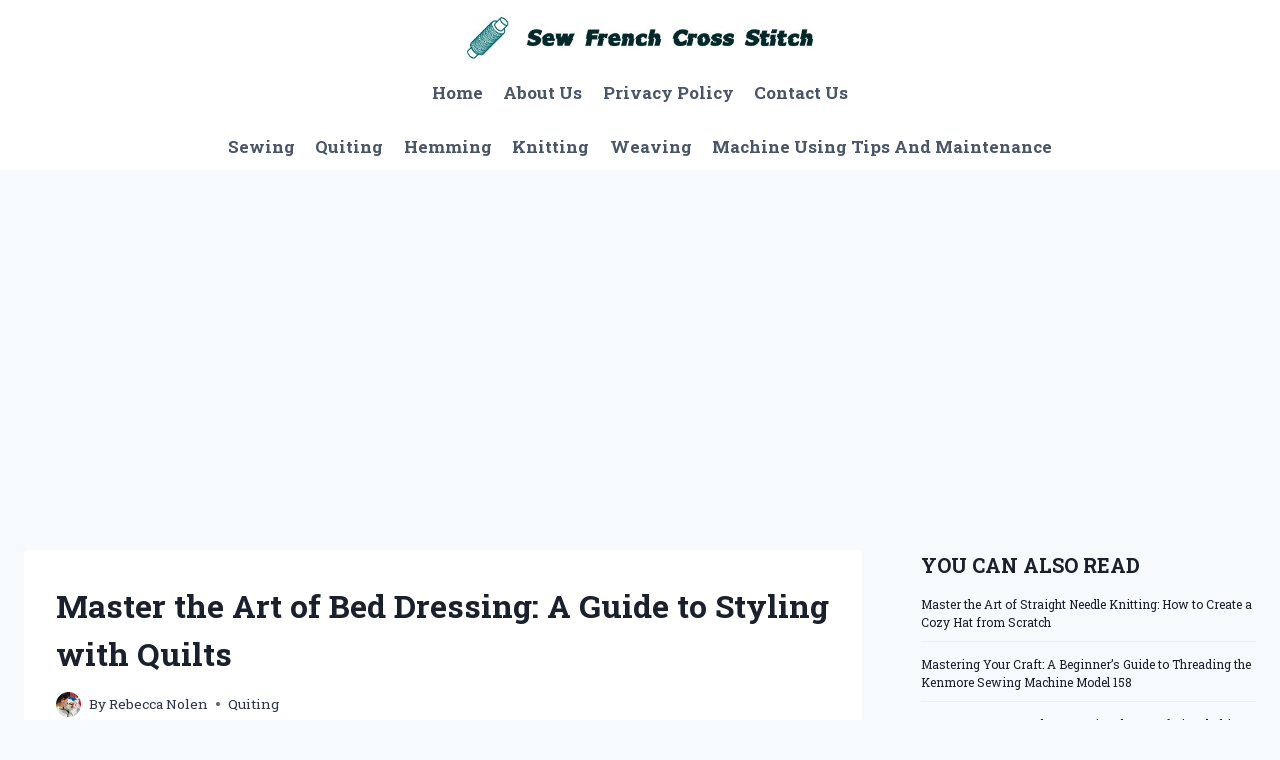

--- FILE ---
content_type: text/html; charset=UTF-8
request_url: https://sewfrenchcrossstitch.com/how-to-dress-a-bed-with-a-quilt/
body_size: 19836
content:
<!doctype html>
<html lang="en-US" class="no-js" itemtype="https://schema.org/Blog" itemscope>
<head>
	<meta charset="UTF-8">
	<meta name="viewport" content="width=device-width, initial-scale=1, minimum-scale=1">
	<meta name='robots' content='index, follow, max-image-preview:large, max-snippet:-1, max-video-preview:-1' />
	<style>img:is([sizes="auto" i], [sizes^="auto," i]) { contain-intrinsic-size: 3000px 1500px }</style>
	
	<!-- This site is optimized with the Yoast SEO plugin v26.8 - https://yoast.com/product/yoast-seo-wordpress/ -->
	<title>Master the Art of Bed Dressing: A Guide to Styling with Quilts</title>
	<meta name="description" content="Learn how to perfectly dress your bed with a quilt in just a few simple steps. Transform your bedroom into a cozy and stylish sanctuary with this easy tutorial. Elevate your bedding game now!" />
	<link rel="canonical" href="https://sewfrenchcrossstitch.com/how-to-dress-a-bed-with-a-quilt/" />
	<meta property="og:locale" content="en_US" />
	<meta property="og:type" content="article" />
	<meta property="og:title" content="Master the Art of Bed Dressing: A Guide to Styling with Quilts" />
	<meta property="og:description" content="Learn how to perfectly dress your bed with a quilt in just a few simple steps. Transform your bedroom into a cozy and stylish sanctuary with this easy tutorial. Elevate your bedding game now!" />
	<meta property="og:url" content="https://sewfrenchcrossstitch.com/how-to-dress-a-bed-with-a-quilt/" />
	<meta property="og:site_name" content="Sew French Cross Stitch" />
	<meta property="article:published_time" content="2024-05-24T08:49:09+00:00" />
	<meta name="author" content="Rebecca Nolen" />
	<meta name="twitter:card" content="summary_large_image" />
	<meta name="twitter:label1" content="Written by" />
	<meta name="twitter:data1" content="Rebecca Nolen" />
	<meta name="twitter:label2" content="Est. reading time" />
	<meta name="twitter:data2" content="11 minutes" />
	<script type="application/ld+json" class="yoast-schema-graph">{"@context":"https://schema.org","@graph":[{"@type":"Article","@id":"https://sewfrenchcrossstitch.com/how-to-dress-a-bed-with-a-quilt/#article","isPartOf":{"@id":"https://sewfrenchcrossstitch.com/how-to-dress-a-bed-with-a-quilt/"},"author":{"name":"Rebecca Nolen","@id":"https://sewfrenchcrossstitch.com/#/schema/person/1de06b4fd638da9418436e321fd88b4d"},"headline":"Master the Art of Bed Dressing: A Guide to Styling with Quilts","datePublished":"2024-05-24T08:49:09+00:00","mainEntityOfPage":{"@id":"https://sewfrenchcrossstitch.com/how-to-dress-a-bed-with-a-quilt/"},"wordCount":2285,"publisher":{"@id":"https://sewfrenchcrossstitch.com/#organization"},"articleSection":["Quiting"],"inLanguage":"en-US"},{"@type":"WebPage","@id":"https://sewfrenchcrossstitch.com/how-to-dress-a-bed-with-a-quilt/","url":"https://sewfrenchcrossstitch.com/how-to-dress-a-bed-with-a-quilt/","name":"Master the Art of Bed Dressing: A Guide to Styling with Quilts","isPartOf":{"@id":"https://sewfrenchcrossstitch.com/#website"},"datePublished":"2024-05-24T08:49:09+00:00","description":"Learn how to perfectly dress your bed with a quilt in just a few simple steps. Transform your bedroom into a cozy and stylish sanctuary with this easy tutorial. Elevate your bedding game now!","breadcrumb":{"@id":"https://sewfrenchcrossstitch.com/how-to-dress-a-bed-with-a-quilt/#breadcrumb"},"inLanguage":"en-US","potentialAction":[{"@type":"ReadAction","target":["https://sewfrenchcrossstitch.com/how-to-dress-a-bed-with-a-quilt/"]}]},{"@type":"BreadcrumbList","@id":"https://sewfrenchcrossstitch.com/how-to-dress-a-bed-with-a-quilt/#breadcrumb","itemListElement":[{"@type":"ListItem","position":1,"name":"Home","item":"https://sewfrenchcrossstitch.com/"},{"@type":"ListItem","position":2,"name":"Master the Art of Bed Dressing: A Guide to Styling with Quilts"}]},{"@type":"WebSite","@id":"https://sewfrenchcrossstitch.com/#website","url":"https://sewfrenchcrossstitch.com/","name":"Sew French Cross Stitch","description":"Where Every Stitch Tells A Story","publisher":{"@id":"https://sewfrenchcrossstitch.com/#organization"},"potentialAction":[{"@type":"SearchAction","target":{"@type":"EntryPoint","urlTemplate":"https://sewfrenchcrossstitch.com/?s={search_term_string}"},"query-input":{"@type":"PropertyValueSpecification","valueRequired":true,"valueName":"search_term_string"}}],"inLanguage":"en-US"},{"@type":"Organization","@id":"https://sewfrenchcrossstitch.com/#organization","name":"Sew French Cross Stitch","url":"https://sewfrenchcrossstitch.com/","logo":{"@type":"ImageObject","inLanguage":"en-US","@id":"https://sewfrenchcrossstitch.com/#/schema/logo/image/","url":"https://sewfrenchcrossstitch.com/wp-content/uploads/2025/08/Sew-French-Cross-Stitch-Logo.jpg","contentUrl":"https://sewfrenchcrossstitch.com/wp-content/uploads/2025/08/Sew-French-Cross-Stitch-Logo.jpg","width":542,"height":82,"caption":"Sew French Cross Stitch"},"image":{"@id":"https://sewfrenchcrossstitch.com/#/schema/logo/image/"}},{"@type":"Person","@id":"https://sewfrenchcrossstitch.com/#/schema/person/1de06b4fd638da9418436e321fd88b4d","name":"Rebecca Nolen","image":{"@type":"ImageObject","inLanguage":"en-US","@id":"https://sewfrenchcrossstitch.com/#/schema/person/image/","url":"https://sewfrenchcrossstitch.com/wp-content/uploads/2025/08/Rebecca-Nolen-1-150x150.jpg","contentUrl":"https://sewfrenchcrossstitch.com/wp-content/uploads/2025/08/Rebecca-Nolen-1-150x150.jpg","caption":"Rebecca Nolen"},"description":"My name is Rebecca, though most people simply call me Becca. I design original cross stitch patterns inspired by vintage French style and timeless garden blooms. Peonies, with their soft layers and romantic charm, are my constant muse. I hope you find a warm, inviting space to enjoy stitching my patterns. Brew your favorite coffee, settle in, and create a heartfelt piece of hand-embroidered art. Let your home reflect its own personality and soul with stitches that speak of comfort and grace. My goal is to share beautiful patterns that inspire peaceful, mindful stitching. My hope is that you discover the quiet joy of hand-embroidery. My work has been featured across creative communities and in Stitch &amp; Story Journal and The Artisan’s Review. Cross stitch remains my truest source of joy. Since 2024, I’ve embarked on an exciting chapter—writing an informative blog dedicated to the “Embroidery and Cross-Stitch” niche. This blog is an extension of my love for the craft, offering detailed articles and personal responses to reader questions on all things stitching. It covers a wide range of topics, from beginner-friendly tips and original pattern creation to historical insights and the therapeutic benefits of needlework. My goal is to build a space where stitchers of all levels can learn, share, and grow together, finding their own peace and pleasure in cross stitch just as I did. To all my customers and readers who have supported Sew French, thank you. Your kind words, photos of finished creations, and steady encouragement are the threads that keep me creating. Let’s keep stitching a world of beauty and serenity, one pattern at a time.","sameAs":["https://sewfrenchcrossstitch.com","https://www.instagram.com/sew_french/","https://www.pinterest.com/sewfrenchembroi/"]}]}</script>
	<!-- / Yoast SEO plugin. -->


<link rel="alternate" type="application/rss+xml" title="Sew French Cross Stitch &raquo; Feed" href="https://sewfrenchcrossstitch.com/feed/" />
<link rel="alternate" type="application/rss+xml" title="Sew French Cross Stitch &raquo; Comments Feed" href="https://sewfrenchcrossstitch.com/comments/feed/" />
			<script>document.documentElement.classList.remove( 'no-js' );</script>
			<script>
window._wpemojiSettings = {"baseUrl":"https:\/\/s.w.org\/images\/core\/emoji\/16.0.1\/72x72\/","ext":".png","svgUrl":"https:\/\/s.w.org\/images\/core\/emoji\/16.0.1\/svg\/","svgExt":".svg","source":{"concatemoji":"https:\/\/sewfrenchcrossstitch.com\/wp-includes\/js\/wp-emoji-release.min.js?ver=6.8.3"}};
/*! This file is auto-generated */
!function(s,n){var o,i,e;function c(e){try{var t={supportTests:e,timestamp:(new Date).valueOf()};sessionStorage.setItem(o,JSON.stringify(t))}catch(e){}}function p(e,t,n){e.clearRect(0,0,e.canvas.width,e.canvas.height),e.fillText(t,0,0);var t=new Uint32Array(e.getImageData(0,0,e.canvas.width,e.canvas.height).data),a=(e.clearRect(0,0,e.canvas.width,e.canvas.height),e.fillText(n,0,0),new Uint32Array(e.getImageData(0,0,e.canvas.width,e.canvas.height).data));return t.every(function(e,t){return e===a[t]})}function u(e,t){e.clearRect(0,0,e.canvas.width,e.canvas.height),e.fillText(t,0,0);for(var n=e.getImageData(16,16,1,1),a=0;a<n.data.length;a++)if(0!==n.data[a])return!1;return!0}function f(e,t,n,a){switch(t){case"flag":return n(e,"\ud83c\udff3\ufe0f\u200d\u26a7\ufe0f","\ud83c\udff3\ufe0f\u200b\u26a7\ufe0f")?!1:!n(e,"\ud83c\udde8\ud83c\uddf6","\ud83c\udde8\u200b\ud83c\uddf6")&&!n(e,"\ud83c\udff4\udb40\udc67\udb40\udc62\udb40\udc65\udb40\udc6e\udb40\udc67\udb40\udc7f","\ud83c\udff4\u200b\udb40\udc67\u200b\udb40\udc62\u200b\udb40\udc65\u200b\udb40\udc6e\u200b\udb40\udc67\u200b\udb40\udc7f");case"emoji":return!a(e,"\ud83e\udedf")}return!1}function g(e,t,n,a){var r="undefined"!=typeof WorkerGlobalScope&&self instanceof WorkerGlobalScope?new OffscreenCanvas(300,150):s.createElement("canvas"),o=r.getContext("2d",{willReadFrequently:!0}),i=(o.textBaseline="top",o.font="600 32px Arial",{});return e.forEach(function(e){i[e]=t(o,e,n,a)}),i}function t(e){var t=s.createElement("script");t.src=e,t.defer=!0,s.head.appendChild(t)}"undefined"!=typeof Promise&&(o="wpEmojiSettingsSupports",i=["flag","emoji"],n.supports={everything:!0,everythingExceptFlag:!0},e=new Promise(function(e){s.addEventListener("DOMContentLoaded",e,{once:!0})}),new Promise(function(t){var n=function(){try{var e=JSON.parse(sessionStorage.getItem(o));if("object"==typeof e&&"number"==typeof e.timestamp&&(new Date).valueOf()<e.timestamp+604800&&"object"==typeof e.supportTests)return e.supportTests}catch(e){}return null}();if(!n){if("undefined"!=typeof Worker&&"undefined"!=typeof OffscreenCanvas&&"undefined"!=typeof URL&&URL.createObjectURL&&"undefined"!=typeof Blob)try{var e="postMessage("+g.toString()+"("+[JSON.stringify(i),f.toString(),p.toString(),u.toString()].join(",")+"));",a=new Blob([e],{type:"text/javascript"}),r=new Worker(URL.createObjectURL(a),{name:"wpTestEmojiSupports"});return void(r.onmessage=function(e){c(n=e.data),r.terminate(),t(n)})}catch(e){}c(n=g(i,f,p,u))}t(n)}).then(function(e){for(var t in e)n.supports[t]=e[t],n.supports.everything=n.supports.everything&&n.supports[t],"flag"!==t&&(n.supports.everythingExceptFlag=n.supports.everythingExceptFlag&&n.supports[t]);n.supports.everythingExceptFlag=n.supports.everythingExceptFlag&&!n.supports.flag,n.DOMReady=!1,n.readyCallback=function(){n.DOMReady=!0}}).then(function(){return e}).then(function(){var e;n.supports.everything||(n.readyCallback(),(e=n.source||{}).concatemoji?t(e.concatemoji):e.wpemoji&&e.twemoji&&(t(e.twemoji),t(e.wpemoji)))}))}((window,document),window._wpemojiSettings);
</script>
<style id='wp-emoji-styles-inline-css'>

	img.wp-smiley, img.emoji {
		display: inline !important;
		border: none !important;
		box-shadow: none !important;
		height: 1em !important;
		width: 1em !important;
		margin: 0 0.07em !important;
		vertical-align: -0.1em !important;
		background: none !important;
		padding: 0 !important;
	}
</style>
<link rel='stylesheet' id='wp-block-library-css' href='https://sewfrenchcrossstitch.com/wp-includes/css/dist/block-library/style.min.css?ver=6.8.3' media='all' />
<style id='classic-theme-styles-inline-css'>
/*! This file is auto-generated */
.wp-block-button__link{color:#fff;background-color:#32373c;border-radius:9999px;box-shadow:none;text-decoration:none;padding:calc(.667em + 2px) calc(1.333em + 2px);font-size:1.125em}.wp-block-file__button{background:#32373c;color:#fff;text-decoration:none}
</style>
<style id='global-styles-inline-css'>
:root{--wp--preset--aspect-ratio--square: 1;--wp--preset--aspect-ratio--4-3: 4/3;--wp--preset--aspect-ratio--3-4: 3/4;--wp--preset--aspect-ratio--3-2: 3/2;--wp--preset--aspect-ratio--2-3: 2/3;--wp--preset--aspect-ratio--16-9: 16/9;--wp--preset--aspect-ratio--9-16: 9/16;--wp--preset--color--black: #000000;--wp--preset--color--cyan-bluish-gray: #abb8c3;--wp--preset--color--white: #ffffff;--wp--preset--color--pale-pink: #f78da7;--wp--preset--color--vivid-red: #cf2e2e;--wp--preset--color--luminous-vivid-orange: #ff6900;--wp--preset--color--luminous-vivid-amber: #fcb900;--wp--preset--color--light-green-cyan: #7bdcb5;--wp--preset--color--vivid-green-cyan: #00d084;--wp--preset--color--pale-cyan-blue: #8ed1fc;--wp--preset--color--vivid-cyan-blue: #0693e3;--wp--preset--color--vivid-purple: #9b51e0;--wp--preset--color--theme-palette-1: var(--global-palette1);--wp--preset--color--theme-palette-2: var(--global-palette2);--wp--preset--color--theme-palette-3: var(--global-palette3);--wp--preset--color--theme-palette-4: var(--global-palette4);--wp--preset--color--theme-palette-5: var(--global-palette5);--wp--preset--color--theme-palette-6: var(--global-palette6);--wp--preset--color--theme-palette-7: var(--global-palette7);--wp--preset--color--theme-palette-8: var(--global-palette8);--wp--preset--color--theme-palette-9: var(--global-palette9);--wp--preset--gradient--vivid-cyan-blue-to-vivid-purple: linear-gradient(135deg,rgba(6,147,227,1) 0%,rgb(155,81,224) 100%);--wp--preset--gradient--light-green-cyan-to-vivid-green-cyan: linear-gradient(135deg,rgb(122,220,180) 0%,rgb(0,208,130) 100%);--wp--preset--gradient--luminous-vivid-amber-to-luminous-vivid-orange: linear-gradient(135deg,rgba(252,185,0,1) 0%,rgba(255,105,0,1) 100%);--wp--preset--gradient--luminous-vivid-orange-to-vivid-red: linear-gradient(135deg,rgba(255,105,0,1) 0%,rgb(207,46,46) 100%);--wp--preset--gradient--very-light-gray-to-cyan-bluish-gray: linear-gradient(135deg,rgb(238,238,238) 0%,rgb(169,184,195) 100%);--wp--preset--gradient--cool-to-warm-spectrum: linear-gradient(135deg,rgb(74,234,220) 0%,rgb(151,120,209) 20%,rgb(207,42,186) 40%,rgb(238,44,130) 60%,rgb(251,105,98) 80%,rgb(254,248,76) 100%);--wp--preset--gradient--blush-light-purple: linear-gradient(135deg,rgb(255,206,236) 0%,rgb(152,150,240) 100%);--wp--preset--gradient--blush-bordeaux: linear-gradient(135deg,rgb(254,205,165) 0%,rgb(254,45,45) 50%,rgb(107,0,62) 100%);--wp--preset--gradient--luminous-dusk: linear-gradient(135deg,rgb(255,203,112) 0%,rgb(199,81,192) 50%,rgb(65,88,208) 100%);--wp--preset--gradient--pale-ocean: linear-gradient(135deg,rgb(255,245,203) 0%,rgb(182,227,212) 50%,rgb(51,167,181) 100%);--wp--preset--gradient--electric-grass: linear-gradient(135deg,rgb(202,248,128) 0%,rgb(113,206,126) 100%);--wp--preset--gradient--midnight: linear-gradient(135deg,rgb(2,3,129) 0%,rgb(40,116,252) 100%);--wp--preset--font-size--small: var(--global-font-size-small);--wp--preset--font-size--medium: var(--global-font-size-medium);--wp--preset--font-size--large: var(--global-font-size-large);--wp--preset--font-size--x-large: 42px;--wp--preset--font-size--larger: var(--global-font-size-larger);--wp--preset--font-size--xxlarge: var(--global-font-size-xxlarge);--wp--preset--spacing--20: 0.44rem;--wp--preset--spacing--30: 0.67rem;--wp--preset--spacing--40: 1rem;--wp--preset--spacing--50: 1.5rem;--wp--preset--spacing--60: 2.25rem;--wp--preset--spacing--70: 3.38rem;--wp--preset--spacing--80: 5.06rem;--wp--preset--shadow--natural: 6px 6px 9px rgba(0, 0, 0, 0.2);--wp--preset--shadow--deep: 12px 12px 50px rgba(0, 0, 0, 0.4);--wp--preset--shadow--sharp: 6px 6px 0px rgba(0, 0, 0, 0.2);--wp--preset--shadow--outlined: 6px 6px 0px -3px rgba(255, 255, 255, 1), 6px 6px rgba(0, 0, 0, 1);--wp--preset--shadow--crisp: 6px 6px 0px rgba(0, 0, 0, 1);}:where(.is-layout-flex){gap: 0.5em;}:where(.is-layout-grid){gap: 0.5em;}body .is-layout-flex{display: flex;}.is-layout-flex{flex-wrap: wrap;align-items: center;}.is-layout-flex > :is(*, div){margin: 0;}body .is-layout-grid{display: grid;}.is-layout-grid > :is(*, div){margin: 0;}:where(.wp-block-columns.is-layout-flex){gap: 2em;}:where(.wp-block-columns.is-layout-grid){gap: 2em;}:where(.wp-block-post-template.is-layout-flex){gap: 1.25em;}:where(.wp-block-post-template.is-layout-grid){gap: 1.25em;}.has-black-color{color: var(--wp--preset--color--black) !important;}.has-cyan-bluish-gray-color{color: var(--wp--preset--color--cyan-bluish-gray) !important;}.has-white-color{color: var(--wp--preset--color--white) !important;}.has-pale-pink-color{color: var(--wp--preset--color--pale-pink) !important;}.has-vivid-red-color{color: var(--wp--preset--color--vivid-red) !important;}.has-luminous-vivid-orange-color{color: var(--wp--preset--color--luminous-vivid-orange) !important;}.has-luminous-vivid-amber-color{color: var(--wp--preset--color--luminous-vivid-amber) !important;}.has-light-green-cyan-color{color: var(--wp--preset--color--light-green-cyan) !important;}.has-vivid-green-cyan-color{color: var(--wp--preset--color--vivid-green-cyan) !important;}.has-pale-cyan-blue-color{color: var(--wp--preset--color--pale-cyan-blue) !important;}.has-vivid-cyan-blue-color{color: var(--wp--preset--color--vivid-cyan-blue) !important;}.has-vivid-purple-color{color: var(--wp--preset--color--vivid-purple) !important;}.has-black-background-color{background-color: var(--wp--preset--color--black) !important;}.has-cyan-bluish-gray-background-color{background-color: var(--wp--preset--color--cyan-bluish-gray) !important;}.has-white-background-color{background-color: var(--wp--preset--color--white) !important;}.has-pale-pink-background-color{background-color: var(--wp--preset--color--pale-pink) !important;}.has-vivid-red-background-color{background-color: var(--wp--preset--color--vivid-red) !important;}.has-luminous-vivid-orange-background-color{background-color: var(--wp--preset--color--luminous-vivid-orange) !important;}.has-luminous-vivid-amber-background-color{background-color: var(--wp--preset--color--luminous-vivid-amber) !important;}.has-light-green-cyan-background-color{background-color: var(--wp--preset--color--light-green-cyan) !important;}.has-vivid-green-cyan-background-color{background-color: var(--wp--preset--color--vivid-green-cyan) !important;}.has-pale-cyan-blue-background-color{background-color: var(--wp--preset--color--pale-cyan-blue) !important;}.has-vivid-cyan-blue-background-color{background-color: var(--wp--preset--color--vivid-cyan-blue) !important;}.has-vivid-purple-background-color{background-color: var(--wp--preset--color--vivid-purple) !important;}.has-black-border-color{border-color: var(--wp--preset--color--black) !important;}.has-cyan-bluish-gray-border-color{border-color: var(--wp--preset--color--cyan-bluish-gray) !important;}.has-white-border-color{border-color: var(--wp--preset--color--white) !important;}.has-pale-pink-border-color{border-color: var(--wp--preset--color--pale-pink) !important;}.has-vivid-red-border-color{border-color: var(--wp--preset--color--vivid-red) !important;}.has-luminous-vivid-orange-border-color{border-color: var(--wp--preset--color--luminous-vivid-orange) !important;}.has-luminous-vivid-amber-border-color{border-color: var(--wp--preset--color--luminous-vivid-amber) !important;}.has-light-green-cyan-border-color{border-color: var(--wp--preset--color--light-green-cyan) !important;}.has-vivid-green-cyan-border-color{border-color: var(--wp--preset--color--vivid-green-cyan) !important;}.has-pale-cyan-blue-border-color{border-color: var(--wp--preset--color--pale-cyan-blue) !important;}.has-vivid-cyan-blue-border-color{border-color: var(--wp--preset--color--vivid-cyan-blue) !important;}.has-vivid-purple-border-color{border-color: var(--wp--preset--color--vivid-purple) !important;}.has-vivid-cyan-blue-to-vivid-purple-gradient-background{background: var(--wp--preset--gradient--vivid-cyan-blue-to-vivid-purple) !important;}.has-light-green-cyan-to-vivid-green-cyan-gradient-background{background: var(--wp--preset--gradient--light-green-cyan-to-vivid-green-cyan) !important;}.has-luminous-vivid-amber-to-luminous-vivid-orange-gradient-background{background: var(--wp--preset--gradient--luminous-vivid-amber-to-luminous-vivid-orange) !important;}.has-luminous-vivid-orange-to-vivid-red-gradient-background{background: var(--wp--preset--gradient--luminous-vivid-orange-to-vivid-red) !important;}.has-very-light-gray-to-cyan-bluish-gray-gradient-background{background: var(--wp--preset--gradient--very-light-gray-to-cyan-bluish-gray) !important;}.has-cool-to-warm-spectrum-gradient-background{background: var(--wp--preset--gradient--cool-to-warm-spectrum) !important;}.has-blush-light-purple-gradient-background{background: var(--wp--preset--gradient--blush-light-purple) !important;}.has-blush-bordeaux-gradient-background{background: var(--wp--preset--gradient--blush-bordeaux) !important;}.has-luminous-dusk-gradient-background{background: var(--wp--preset--gradient--luminous-dusk) !important;}.has-pale-ocean-gradient-background{background: var(--wp--preset--gradient--pale-ocean) !important;}.has-electric-grass-gradient-background{background: var(--wp--preset--gradient--electric-grass) !important;}.has-midnight-gradient-background{background: var(--wp--preset--gradient--midnight) !important;}.has-small-font-size{font-size: var(--wp--preset--font-size--small) !important;}.has-medium-font-size{font-size: var(--wp--preset--font-size--medium) !important;}.has-large-font-size{font-size: var(--wp--preset--font-size--large) !important;}.has-x-large-font-size{font-size: var(--wp--preset--font-size--x-large) !important;}
:where(.wp-block-post-template.is-layout-flex){gap: 1.25em;}:where(.wp-block-post-template.is-layout-grid){gap: 1.25em;}
:where(.wp-block-columns.is-layout-flex){gap: 2em;}:where(.wp-block-columns.is-layout-grid){gap: 2em;}
:root :where(.wp-block-pullquote){font-size: 1.5em;line-height: 1.6;}
</style>
<link rel='stylesheet' id='dashicons-css' href='https://sewfrenchcrossstitch.com/wp-includes/css/dashicons.min.css?ver=6.8.3' media='all' />
<link rel='stylesheet' id='admin-bar-css' href='https://sewfrenchcrossstitch.com/wp-includes/css/admin-bar.min.css?ver=6.8.3' media='all' />
<style id='admin-bar-inline-css'>

    /* Hide CanvasJS credits for P404 charts specifically */
    #p404RedirectChart .canvasjs-chart-credit {
        display: none !important;
    }
    
    #p404RedirectChart canvas {
        border-radius: 6px;
    }

    .p404-redirect-adminbar-weekly-title {
        font-weight: bold;
        font-size: 14px;
        color: #fff;
        margin-bottom: 6px;
    }

    #wpadminbar #wp-admin-bar-p404_free_top_button .ab-icon:before {
        content: "\f103";
        color: #dc3545;
        top: 3px;
    }
    
    #wp-admin-bar-p404_free_top_button .ab-item {
        min-width: 80px !important;
        padding: 0px !important;
    }
    
    /* Ensure proper positioning and z-index for P404 dropdown */
    .p404-redirect-adminbar-dropdown-wrap { 
        min-width: 0; 
        padding: 0;
        position: static !important;
    }
    
    #wpadminbar #wp-admin-bar-p404_free_top_button_dropdown {
        position: static !important;
    }
    
    #wpadminbar #wp-admin-bar-p404_free_top_button_dropdown .ab-item {
        padding: 0 !important;
        margin: 0 !important;
    }
    
    .p404-redirect-dropdown-container {
        min-width: 340px;
        padding: 18px 18px 12px 18px;
        background: #23282d !important;
        color: #fff;
        border-radius: 12px;
        box-shadow: 0 8px 32px rgba(0,0,0,0.25);
        margin-top: 10px;
        position: relative !important;
        z-index: 999999 !important;
        display: block !important;
        border: 1px solid #444;
    }
    
    /* Ensure P404 dropdown appears on hover */
    #wpadminbar #wp-admin-bar-p404_free_top_button .p404-redirect-dropdown-container { 
        display: none !important;
    }
    
    #wpadminbar #wp-admin-bar-p404_free_top_button:hover .p404-redirect-dropdown-container { 
        display: block !important;
    }
    
    #wpadminbar #wp-admin-bar-p404_free_top_button:hover #wp-admin-bar-p404_free_top_button_dropdown .p404-redirect-dropdown-container {
        display: block !important;
    }
    
    .p404-redirect-card {
        background: #2c3338;
        border-radius: 8px;
        padding: 18px 18px 12px 18px;
        box-shadow: 0 2px 8px rgba(0,0,0,0.07);
        display: flex;
        flex-direction: column;
        align-items: flex-start;
        border: 1px solid #444;
    }
    
    .p404-redirect-btn {
        display: inline-block;
        background: #dc3545;
        color: #fff !important;
        font-weight: bold;
        padding: 5px 22px;
        border-radius: 8px;
        text-decoration: none;
        font-size: 17px;
        transition: background 0.2s, box-shadow 0.2s;
        margin-top: 8px;
        box-shadow: 0 2px 8px rgba(220,53,69,0.15);
        text-align: center;
        line-height: 1.6;
    }
    
    .p404-redirect-btn:hover {
        background: #c82333;
        color: #fff !important;
        box-shadow: 0 4px 16px rgba(220,53,69,0.25);
    }
    
    /* Prevent conflicts with other admin bar dropdowns */
    #wpadminbar .ab-top-menu > li:hover > .ab-item,
    #wpadminbar .ab-top-menu > li.hover > .ab-item {
        z-index: auto;
    }
    
    #wpadminbar #wp-admin-bar-p404_free_top_button:hover > .ab-item {
        z-index: 999998 !important;
    }
    
</style>
<link rel='stylesheet' id='set_vk_post_autor_css-css' href='https://sewfrenchcrossstitch.com/wp-content/plugins/vk-post-author-display/assets/css/vk-post-author.css?ver=1.26.2' media='all' />
<link rel='stylesheet' id='kadence-global-css' href='https://sewfrenchcrossstitch.com/wp-content/themes/kadence/assets/css/global.min.css?ver=1.2.11' media='all' />
<style id='kadence-global-inline-css'>
/* Kadence Base CSS */
:root{--global-palette1:#2B6CB0;--global-palette2:#215387;--global-palette3:#1A202C;--global-palette4:#2D3748;--global-palette5:#4A5568;--global-palette6:#718096;--global-palette7:#EDF2F7;--global-palette8:#F7FAFC;--global-palette9:#ffffff;--global-palette9rgb:255, 255, 255;--global-palette-highlight:var(--global-palette1);--global-palette-highlight-alt:var(--global-palette2);--global-palette-highlight-alt2:var(--global-palette9);--global-palette-btn-bg:var(--global-palette1);--global-palette-btn-bg-hover:var(--global-palette2);--global-palette-btn:var(--global-palette9);--global-palette-btn-hover:var(--global-palette9);--global-body-font-family:'Roboto Slab', serif;--global-heading-font-family:'Roboto Slab', serif;--global-primary-nav-font-family:'Roboto Slab', serif;--global-fallback-font:sans-serif;--global-display-fallback-font:sans-serif;--global-content-width:1290px;--global-content-narrow-width:842px;--global-content-edge-padding:1.5rem;--global-content-boxed-padding:2rem;--global-calc-content-width:calc(1290px - var(--global-content-edge-padding) - var(--global-content-edge-padding) );--wp--style--global--content-size:var(--global-calc-content-width);}.wp-site-blocks{--global-vw:calc( 100vw - ( 0.5 * var(--scrollbar-offset)));}body{background:var(--global-palette8);-webkit-font-smoothing:antialiased;-moz-osx-font-smoothing:grayscale;}body, input, select, optgroup, textarea{font-style:normal;font-weight:normal;font-size:17px;line-height:1.6;font-family:var(--global-body-font-family);color:var(--global-palette4);}.content-bg, body.content-style-unboxed .site{background:var(--global-palette9);}h1,h2,h3,h4,h5,h6{font-family:var(--global-heading-font-family);}h1{font-style:normal;font-weight:700;font-size:32px;line-height:1.5;font-family:'Roboto Slab', serif;color:var(--global-palette3);}h2{font-style:normal;font-weight:700;font-size:28px;line-height:1.5;font-family:'Roboto Slab', serif;color:var(--global-palette3);}h3{font-style:normal;font-weight:700;font-size:24px;line-height:1.5;font-family:'Roboto Slab', serif;color:var(--global-palette3);}h4{font-style:normal;font-weight:700;font-size:22px;line-height:1.5;font-family:'Roboto Slab', serif;color:var(--global-palette4);}h5{font-weight:700;font-size:20px;line-height:1.5;color:var(--global-palette4);}h6{font-weight:700;font-size:18px;line-height:1.5;color:var(--global-palette5);}.entry-hero h1{font-style:normal;font-weight:normal;font-family:'Roboto Slab', serif;}.entry-hero .kadence-breadcrumbs, .entry-hero .search-form{font-style:normal;font-weight:normal;font-family:'Roboto Slab', serif;}.entry-hero .kadence-breadcrumbs{max-width:1290px;}.site-container, .site-header-row-layout-contained, .site-footer-row-layout-contained, .entry-hero-layout-contained, .comments-area, .alignfull > .wp-block-cover__inner-container, .alignwide > .wp-block-cover__inner-container{max-width:var(--global-content-width);}.content-width-narrow .content-container.site-container, .content-width-narrow .hero-container.site-container{max-width:var(--global-content-narrow-width);}@media all and (min-width: 1520px){.wp-site-blocks .content-container  .alignwide{margin-left:-115px;margin-right:-115px;width:unset;max-width:unset;}}@media all and (min-width: 1102px){.content-width-narrow .wp-site-blocks .content-container .alignwide{margin-left:-130px;margin-right:-130px;width:unset;max-width:unset;}}.content-style-boxed .wp-site-blocks .entry-content .alignwide{margin-left:calc( -1 * var( --global-content-boxed-padding ) );margin-right:calc( -1 * var( --global-content-boxed-padding ) );}.content-area{margin-top:5rem;margin-bottom:5rem;}@media all and (max-width: 1024px){.content-area{margin-top:3rem;margin-bottom:3rem;}}@media all and (max-width: 767px){.content-area{margin-top:2rem;margin-bottom:2rem;}}@media all and (max-width: 1024px){:root{--global-content-boxed-padding:2rem;}}@media all and (max-width: 767px){:root{--global-content-boxed-padding:1.5rem;}}.entry-content-wrap{padding:2rem;}@media all and (max-width: 1024px){.entry-content-wrap{padding:2rem;}}@media all and (max-width: 767px){.entry-content-wrap{padding:1.5rem;}}.entry.single-entry{box-shadow:0px 15px 15px -10px rgba(0,0,0,0.05);}.entry.loop-entry{box-shadow:0px 15px 15px -10px rgba(0,0,0,0.05);}.loop-entry .entry-content-wrap{padding:2rem;}@media all and (max-width: 1024px){.loop-entry .entry-content-wrap{padding:2rem;}}@media all and (max-width: 767px){.loop-entry .entry-content-wrap{padding:1.5rem;}}.primary-sidebar.widget-area .widget{margin-bottom:1.5em;color:var(--global-palette4);}.primary-sidebar.widget-area .widget-title{font-weight:700;font-size:20px;line-height:1.5;color:var(--global-palette3);}button, .button, .wp-block-button__link, input[type="button"], input[type="reset"], input[type="submit"], .fl-button, .elementor-button-wrapper .elementor-button, .wc-block-components-checkout-place-order-button, .wc-block-cart__submit{box-shadow:0px 0px 0px -7px rgba(0,0,0,0);}button:hover, button:focus, button:active, .button:hover, .button:focus, .button:active, .wp-block-button__link:hover, .wp-block-button__link:focus, .wp-block-button__link:active, input[type="button"]:hover, input[type="button"]:focus, input[type="button"]:active, input[type="reset"]:hover, input[type="reset"]:focus, input[type="reset"]:active, input[type="submit"]:hover, input[type="submit"]:focus, input[type="submit"]:active, .elementor-button-wrapper .elementor-button:hover, .elementor-button-wrapper .elementor-button:focus, .elementor-button-wrapper .elementor-button:active, .wc-block-cart__submit:hover{box-shadow:0px 15px 25px -7px rgba(0,0,0,0.1);}.kb-button.kb-btn-global-outline.kb-btn-global-inherit{padding-top:calc(px - 2px);padding-right:calc(px - 2px);padding-bottom:calc(px - 2px);padding-left:calc(px - 2px);}@media all and (min-width: 1025px){.transparent-header .entry-hero .entry-hero-container-inner{padding-top:calc(0px + 60px + 0px);}}@media all and (max-width: 1024px){.mobile-transparent-header .entry-hero .entry-hero-container-inner{padding-top:60px;}}@media all and (max-width: 767px){.mobile-transparent-header .entry-hero .entry-hero-container-inner{padding-top:60px;}}.entry-hero.post-hero-section .entry-header{min-height:200px;}
/* Kadence Header CSS */
@media all and (max-width: 1024px){.mobile-transparent-header #masthead{position:absolute;left:0px;right:0px;z-index:100;}.kadence-scrollbar-fixer.mobile-transparent-header #masthead{right:var(--scrollbar-offset,0);}.mobile-transparent-header #masthead, .mobile-transparent-header .site-top-header-wrap .site-header-row-container-inner, .mobile-transparent-header .site-main-header-wrap .site-header-row-container-inner, .mobile-transparent-header .site-bottom-header-wrap .site-header-row-container-inner{background:transparent;}.site-header-row-tablet-layout-fullwidth, .site-header-row-tablet-layout-standard{padding:0px;}}@media all and (min-width: 1025px){.transparent-header #masthead{position:absolute;left:0px;right:0px;z-index:100;}.transparent-header.kadence-scrollbar-fixer #masthead{right:var(--scrollbar-offset,0);}.transparent-header #masthead, .transparent-header .site-top-header-wrap .site-header-row-container-inner, .transparent-header .site-main-header-wrap .site-header-row-container-inner, .transparent-header .site-bottom-header-wrap .site-header-row-container-inner{background:transparent;}}.site-branding a.brand img{max-width:350px;}.site-branding a.brand img.svg-logo-image{width:350px;}.site-branding{padding:10px 0px 0px 0px;}#masthead, #masthead .kadence-sticky-header.item-is-fixed:not(.item-at-start):not(.site-header-row-container):not(.site-main-header-wrap), #masthead .kadence-sticky-header.item-is-fixed:not(.item-at-start) > .site-header-row-container-inner{background:#ffffff;}.site-main-header-inner-wrap{min-height:60px;}.site-top-header-inner-wrap{min-height:0px;}.site-bottom-header-inner-wrap{min-height:0px;}.header-navigation[class*="header-navigation-style-underline"] .header-menu-container.primary-menu-container>ul>li>a:after{width:calc( 100% - 1.2em);}.main-navigation .primary-menu-container > ul > li.menu-item > a{padding-left:calc(1.2em / 2);padding-right:calc(1.2em / 2);padding-top:0.6em;padding-bottom:0.6em;color:var(--global-palette5);}.main-navigation .primary-menu-container > ul > li.menu-item .dropdown-nav-special-toggle{right:calc(1.2em / 2);}.main-navigation .primary-menu-container > ul li.menu-item > a{font-style:normal;font-weight:700;font-family:var(--global-primary-nav-font-family);}.main-navigation .primary-menu-container > ul > li.menu-item > a:hover{color:var(--global-palette-highlight);}.main-navigation .primary-menu-container > ul > li.menu-item.current-menu-item > a{color:var(--global-palette3);}.header-navigation[class*="header-navigation-style-underline"] .header-menu-container.secondary-menu-container>ul>li>a:after{width:calc( 100% - 1.2em);}.secondary-navigation .secondary-menu-container > ul > li.menu-item > a{padding-left:calc(1.2em / 2);padding-right:calc(1.2em / 2);padding-top:0.6em;padding-bottom:0.6em;color:var(--global-palette5);}.secondary-navigation .primary-menu-container > ul > li.menu-item .dropdown-nav-special-toggle{right:calc(1.2em / 2);}.secondary-navigation .secondary-menu-container > ul li.menu-item > a{font-style:normal;font-weight:700;font-family:'Roboto Slab', serif;}.secondary-navigation .secondary-menu-container > ul > li.menu-item > a:hover{color:var(--global-palette-highlight);}.secondary-navigation .secondary-menu-container > ul > li.menu-item.current-menu-item > a{color:var(--global-palette3);}.header-navigation .header-menu-container ul ul.sub-menu, .header-navigation .header-menu-container ul ul.submenu{background:var(--global-palette3);box-shadow:0px 2px 13px 0px rgba(0,0,0,0.1);}.header-navigation .header-menu-container ul ul li.menu-item, .header-menu-container ul.menu > li.kadence-menu-mega-enabled > ul > li.menu-item > a{border-bottom:1px solid rgba(255,255,255,0.1);}.header-navigation .header-menu-container ul ul li.menu-item > a{width:200px;padding-top:1em;padding-bottom:1em;color:var(--global-palette8);font-size:12px;}.header-navigation .header-menu-container ul ul li.menu-item > a:hover{color:var(--global-palette9);background:var(--global-palette4);}.header-navigation .header-menu-container ul ul li.menu-item.current-menu-item > a{color:var(--global-palette9);background:var(--global-palette4);}.mobile-toggle-open-container .menu-toggle-open, .mobile-toggle-open-container .menu-toggle-open:focus{color:var(--global-palette5);padding:0.4em 0.6em 0.4em 0.6em;font-size:14px;}.mobile-toggle-open-container .menu-toggle-open.menu-toggle-style-bordered{border:1px solid currentColor;}.mobile-toggle-open-container .menu-toggle-open .menu-toggle-icon{font-size:20px;}.mobile-toggle-open-container .menu-toggle-open:hover, .mobile-toggle-open-container .menu-toggle-open:focus-visible{color:var(--global-palette-highlight);}.mobile-navigation ul li{font-size:14px;}.mobile-navigation ul li a{padding-top:1em;padding-bottom:1em;}.mobile-navigation ul li > a, .mobile-navigation ul li.menu-item-has-children > .drawer-nav-drop-wrap{color:var(--global-palette8);}.mobile-navigation ul li.current-menu-item > a, .mobile-navigation ul li.current-menu-item.menu-item-has-children > .drawer-nav-drop-wrap{color:var(--global-palette-highlight);}.mobile-navigation ul li.menu-item-has-children .drawer-nav-drop-wrap, .mobile-navigation ul li:not(.menu-item-has-children) a{border-bottom:1px solid rgba(255,255,255,0.1);}.mobile-navigation:not(.drawer-navigation-parent-toggle-true) ul li.menu-item-has-children .drawer-nav-drop-wrap button{border-left:1px solid rgba(255,255,255,0.1);}#mobile-drawer .drawer-header .drawer-toggle{padding:0.6em 0.15em 0.6em 0.15em;font-size:24px;}
/* Kadence Footer CSS */
.site-bottom-footer-inner-wrap{padding-top:30px;padding-bottom:30px;grid-column-gap:30px;}.site-bottom-footer-inner-wrap .widget{margin-bottom:30px;}.site-bottom-footer-inner-wrap .site-footer-section:not(:last-child):after{right:calc(-30px / 2);}#colophon .footer-html{font-style:normal;font-weight:700;font-family:'Roboto Slab', serif;}
</style>
<link rel='stylesheet' id='kadence-header-css' href='https://sewfrenchcrossstitch.com/wp-content/themes/kadence/assets/css/header.min.css?ver=1.2.11' media='all' />
<link rel='stylesheet' id='kadence-content-css' href='https://sewfrenchcrossstitch.com/wp-content/themes/kadence/assets/css/content.min.css?ver=1.2.11' media='all' />
<link rel='stylesheet' id='kadence-sidebar-css' href='https://sewfrenchcrossstitch.com/wp-content/themes/kadence/assets/css/sidebar.min.css?ver=1.2.11' media='all' />
<link rel='stylesheet' id='kadence-footer-css' href='https://sewfrenchcrossstitch.com/wp-content/themes/kadence/assets/css/footer.min.css?ver=1.2.11' media='all' />
<link rel='stylesheet' id='vk-font-awesome-css' href='https://sewfrenchcrossstitch.com/wp-content/plugins/vk-post-author-display/vendor/vektor-inc/font-awesome-versions/src/font-awesome/css/all.min.css?ver=7.1.0' media='all' />
<style id='kadence-blocks-global-variables-inline-css'>
:root {--global-kb-font-size-sm:clamp(0.8rem, 0.73rem + 0.217vw, 0.9rem);--global-kb-font-size-md:clamp(1.1rem, 0.995rem + 0.326vw, 1.25rem);--global-kb-font-size-lg:clamp(1.75rem, 1.576rem + 0.543vw, 2rem);--global-kb-font-size-xl:clamp(2.25rem, 1.728rem + 1.63vw, 3rem);--global-kb-font-size-xxl:clamp(2.5rem, 1.456rem + 3.26vw, 4rem);--global-kb-font-size-xxxl:clamp(2.75rem, 0.489rem + 7.065vw, 6rem);}
</style>
<link rel="https://api.w.org/" href="https://sewfrenchcrossstitch.com/wp-json/" /><link rel="alternate" title="JSON" type="application/json" href="https://sewfrenchcrossstitch.com/wp-json/wp/v2/posts/1671" /><link rel="EditURI" type="application/rsd+xml" title="RSD" href="https://sewfrenchcrossstitch.com/xmlrpc.php?rsd" />
<meta name="generator" content="WordPress 6.8.3" />
<link rel='shortlink' href='https://sewfrenchcrossstitch.com/?p=1671' />
<link rel="alternate" title="oEmbed (JSON)" type="application/json+oembed" href="https://sewfrenchcrossstitch.com/wp-json/oembed/1.0/embed?url=https%3A%2F%2Fsewfrenchcrossstitch.com%2Fhow-to-dress-a-bed-with-a-quilt%2F" />
<link rel="alternate" title="oEmbed (XML)" type="text/xml+oembed" href="https://sewfrenchcrossstitch.com/wp-json/oembed/1.0/embed?url=https%3A%2F%2Fsewfrenchcrossstitch.com%2Fhow-to-dress-a-bed-with-a-quilt%2F&#038;format=xml" />
<link rel='stylesheet' id='kadence-fonts-css' href='https://fonts.googleapis.com/css?family=Roboto%20Slab:regular,700&#038;display=swap' media='all' />
<link rel="icon" href="https://sewfrenchcrossstitch.com/wp-content/uploads/2025/08/Sew-French-Cross-Stitch-Favicon-45x45.jpg" sizes="32x32" />
<link rel="icon" href="https://sewfrenchcrossstitch.com/wp-content/uploads/2025/08/Sew-French-Cross-Stitch-Favicon.jpg" sizes="192x192" />
<link rel="apple-touch-icon" href="https://sewfrenchcrossstitch.com/wp-content/uploads/2025/08/Sew-French-Cross-Stitch-Favicon.jpg" />
<meta name="msapplication-TileImage" content="https://sewfrenchcrossstitch.com/wp-content/uploads/2025/08/Sew-French-Cross-Stitch-Favicon.jpg" />
		<style id="wp-custom-css">
			span.posted-on {
    display: none !important;
}
span.padDate {
    display: none !important;
}
a.padCate {
    display: none !important;
}

.url.fn.n {
    pointer-events: none; /* Makes the link non-clickable */
    cursor: default;
}

.url.fn.n:hover {
    text-decoration: none; /* Removes any hover effects like underlining */
}		</style>
			<script async src="https://pagead2.googlesyndication.com/pagead/js/adsbygoogle.js?client=ca-pub-1867322372030749"
     crossorigin="anonymous"></script>
</head>

<body class="wp-singular post-template-default single single-post postid-1671 single-format-standard wp-custom-logo wp-embed-responsive wp-theme-kadence fa_v7_css footer-on-bottom hide-focus-outline link-style-standard has-sidebar content-title-style-normal content-width-normal content-style-boxed content-vertical-padding-show non-transparent-header mobile-non-transparent-header">
<div id="wrapper" class="site wp-site-blocks">
			<a class="skip-link screen-reader-text scroll-ignore" href="#main">Skip to content</a>
		<header id="masthead" class="site-header" role="banner" itemtype="https://schema.org/WPHeader" itemscope>
	<div id="main-header" class="site-header-wrap">
		<div class="site-header-inner-wrap">
			<div class="site-header-upper-wrap">
				<div class="site-header-upper-inner-wrap">
					<div class="site-top-header-wrap site-header-row-container site-header-focus-item site-header-row-layout-standard" data-section="kadence_customizer_header_top">
	<div class="site-header-row-container-inner">
				<div class="site-container">
			<div class="site-top-header-inner-wrap site-header-row site-header-row-only-center-column site-header-row-center-column">
													<div class="site-header-top-section-center site-header-section site-header-section-center">
						<div class="site-header-item site-header-focus-item" data-section="title_tagline">
	<div class="site-branding branding-layout-standard site-brand-logo-only"><a class="brand has-logo-image" href="https://sewfrenchcrossstitch.com/" rel="home"><img width="542" height="82" src="https://sewfrenchcrossstitch.com/wp-content/uploads/2025/08/Sew-French-Cross-Stitch-Logo.jpg" class="custom-logo" alt="Sew French Cross Stitch Logo" decoding="async" srcset="https://sewfrenchcrossstitch.com/wp-content/uploads/2025/08/Sew-French-Cross-Stitch-Logo.jpg 542w, https://sewfrenchcrossstitch.com/wp-content/uploads/2025/08/Sew-French-Cross-Stitch-Logo-300x45.jpg 300w" sizes="(max-width: 542px) 100vw, 542px" /></a></div></div><!-- data-section="title_tagline" -->
					</div>
											</div>
		</div>
	</div>
</div>
<div class="site-main-header-wrap site-header-row-container site-header-focus-item site-header-row-layout-standard" data-section="kadence_customizer_header_main">
	<div class="site-header-row-container-inner">
				<div class="site-container">
			<div class="site-main-header-inner-wrap site-header-row site-header-row-only-center-column site-header-row-center-column">
													<div class="site-header-main-section-center site-header-section site-header-section-center">
						<div class="site-header-item site-header-focus-item site-header-item-main-navigation header-navigation-layout-stretch-false header-navigation-layout-fill-stretch-false" data-section="kadence_customizer_primary_navigation">
		<nav id="site-navigation" class="main-navigation header-navigation nav--toggle-sub header-navigation-style-standard header-navigation-dropdown-animation-none" role="navigation" aria-label="Primary Navigation">
				<div class="primary-menu-container header-menu-container">
			<ul id="primary-menu" class="menu"><li id="menu-item-31" class="menu-item menu-item-type-custom menu-item-object-custom menu-item-home menu-item-31"><a href="https://sewfrenchcrossstitch.com/">Home</a></li>
<li id="menu-item-32" class="menu-item menu-item-type-post_type menu-item-object-page menu-item-32"><a href="https://sewfrenchcrossstitch.com/about-us/">About Us</a></li>
<li id="menu-item-34" class="menu-item menu-item-type-post_type menu-item-object-page menu-item-34"><a href="https://sewfrenchcrossstitch.com/privacy-policy/">Privacy Policy</a></li>
<li id="menu-item-33" class="menu-item menu-item-type-post_type menu-item-object-page menu-item-33"><a href="https://sewfrenchcrossstitch.com/contact-us/">Contact Us</a></li>
</ul>		</div>
	</nav><!-- #site-navigation -->
	</div><!-- data-section="primary_navigation" -->
					</div>
											</div>
		</div>
	</div>
</div>
				</div>
			</div>
			<div class="site-bottom-header-wrap site-header-row-container site-header-focus-item site-header-row-layout-standard" data-section="kadence_customizer_header_bottom">
	<div class="site-header-row-container-inner">
				<div class="site-container">
			<div class="site-bottom-header-inner-wrap site-header-row site-header-row-only-center-column site-header-row-center-column">
													<div class="site-header-bottom-section-center site-header-section site-header-section-center">
						<div class="site-header-item site-header-focus-item site-header-item-main-navigation header-navigation-layout-stretch-false header-navigation-layout-fill-stretch-false" data-section="kadence_customizer_secondary_navigation">
		<nav id="secondary-navigation" class="secondary-navigation header-navigation nav--toggle-sub header-navigation-style-standard header-navigation-dropdown-animation-none" role="navigation" aria-label="Secondary Navigation">
				<div class="secondary-menu-container header-menu-container">
			<ul id="secondary-menu" class="menu"><li id="menu-item-9133" class="menu-item menu-item-type-taxonomy menu-item-object-category menu-item-9133"><a href="https://sewfrenchcrossstitch.com/category/sewing/">Sewing</a></li>
<li id="menu-item-9132" class="menu-item menu-item-type-taxonomy menu-item-object-category current-post-ancestor current-menu-parent current-post-parent menu-item-9132"><a href="https://sewfrenchcrossstitch.com/category/quiting/">Quiting</a></li>
<li id="menu-item-9129" class="menu-item menu-item-type-taxonomy menu-item-object-category menu-item-9129"><a href="https://sewfrenchcrossstitch.com/category/hemming/">Hemming</a></li>
<li id="menu-item-9130" class="menu-item menu-item-type-taxonomy menu-item-object-category menu-item-9130"><a href="https://sewfrenchcrossstitch.com/category/knitting/">Knitting</a></li>
<li id="menu-item-9134" class="menu-item menu-item-type-taxonomy menu-item-object-category menu-item-9134"><a href="https://sewfrenchcrossstitch.com/category/weaving/">Weaving</a></li>
<li id="menu-item-9131" class="menu-item menu-item-type-taxonomy menu-item-object-category menu-item-9131"><a href="https://sewfrenchcrossstitch.com/category/machine-using-tips-and-maintenance/">Machine Using Tips And Maintenance</a></li>
</ul>		</div>
	</nav><!-- #secondary-navigation -->
	</div><!-- data-section="secondary_navigation" -->
					</div>
											</div>
		</div>
	</div>
</div>
		</div>
	</div>
	
<div id="mobile-header" class="site-mobile-header-wrap">
	<div class="site-header-inner-wrap">
		<div class="site-header-upper-wrap">
			<div class="site-header-upper-inner-wrap">
			<div class="site-main-header-wrap site-header-focus-item site-header-row-layout-standard site-header-row-tablet-layout-default site-header-row-mobile-layout-default ">
	<div class="site-header-row-container-inner">
		<div class="site-container">
			<div class="site-main-header-inner-wrap site-header-row site-header-row-has-sides site-header-row-no-center">
									<div class="site-header-main-section-left site-header-section site-header-section-left">
						<div class="site-header-item site-header-focus-item" data-section="title_tagline">
	<div class="site-branding mobile-site-branding branding-layout-standard branding-tablet-layout-inherit site-brand-logo-only branding-mobile-layout-inherit"><a class="brand has-logo-image" href="https://sewfrenchcrossstitch.com/" rel="home"><img width="542" height="82" src="https://sewfrenchcrossstitch.com/wp-content/uploads/2025/08/Sew-French-Cross-Stitch-Logo.jpg" class="custom-logo" alt="Sew French Cross Stitch Logo" decoding="async" srcset="https://sewfrenchcrossstitch.com/wp-content/uploads/2025/08/Sew-French-Cross-Stitch-Logo.jpg 542w, https://sewfrenchcrossstitch.com/wp-content/uploads/2025/08/Sew-French-Cross-Stitch-Logo-300x45.jpg 300w" sizes="(max-width: 542px) 100vw, 542px" /></a></div></div><!-- data-section="title_tagline" -->
					</div>
																	<div class="site-header-main-section-right site-header-section site-header-section-right">
						<div class="site-header-item site-header-focus-item site-header-item-navgation-popup-toggle" data-section="kadence_customizer_mobile_trigger">
		<div class="mobile-toggle-open-container">
						<button id="mobile-toggle" class="menu-toggle-open drawer-toggle menu-toggle-style-default" aria-label="Open menu" data-toggle-target="#mobile-drawer" data-toggle-body-class="showing-popup-drawer-from-right" aria-expanded="false" data-set-focus=".menu-toggle-close"
					>
						<span class="menu-toggle-icon"><span class="kadence-svg-iconset"><svg aria-hidden="true" class="kadence-svg-icon kadence-menu-svg" fill="currentColor" version="1.1" xmlns="http://www.w3.org/2000/svg" width="24" height="24" viewBox="0 0 24 24"><title>Toggle Menu</title><path d="M3 13h18c0.552 0 1-0.448 1-1s-0.448-1-1-1h-18c-0.552 0-1 0.448-1 1s0.448 1 1 1zM3 7h18c0.552 0 1-0.448 1-1s-0.448-1-1-1h-18c-0.552 0-1 0.448-1 1s0.448 1 1 1zM3 19h18c0.552 0 1-0.448 1-1s-0.448-1-1-1h-18c-0.552 0-1 0.448-1 1s0.448 1 1 1z"></path>
				</svg></span></span>
		</button>
	</div>
	</div><!-- data-section="mobile_trigger" -->
					</div>
							</div>
		</div>
	</div>
</div>
			</div>
		</div>
			</div>
</div>
</header><!-- #masthead -->

	<div id="inner-wrap" class="wrap kt-clear">
		<div id="primary" class="content-area">
	<div class="content-container site-container">
		<main id="main" class="site-main" role="main">
						<div class="content-wrap">
				<article id="post-1671" class="entry content-bg single-entry post-1671 post type-post status-publish format-standard hentry category-quiting">
	<div class="entry-content-wrap">
		<header class="entry-header post-title title-align-inherit title-tablet-align-inherit title-mobile-align-inherit">
	<h1 class="entry-title">Master the Art of Bed Dressing: A Guide to Styling with Quilts</h1><div class="entry-meta entry-meta-divider-dot">
	<span class="posted-by"><span class="author-avatar"><span class="author-image"><img src="https://sewfrenchcrossstitch.com/wp-content/uploads/2025/08/Rebecca-Nolen-1-45x45.jpg" srcset="https://sewfrenchcrossstitch.com/wp-content/uploads/2025/08/Rebecca-Nolen-1-150x150.jpg 2x" width="25" height="25" alt="Avatar" class="avatar avatar-25 wp-user-avatar wp-user-avatar-25 photo avatar-default" /></span><span class="image-size-ratio"></span></span><span class="meta-label">By</span><span class="author vcard"><span class="fn n">Rebecca Nolen</span></span></span>					<span class="category-links">
						<span class="category-link-items"><a href="https://sewfrenchcrossstitch.com/category/quiting/" rel="category tag">Quiting</a></span>					</span>
					</div><!-- .entry-meta -->
</header><!-- .entry-header -->

<div class="entry-content single-content">
	<p>Imagine coming home after a long day, ready to crawl into bed and drift off into blissful sleep. But as you approach your bed, you can&#8217;t help but notice how dull and uninviting it looks. The sheets are wrinkled, the pillows are mismatched, and there&#8217;s barely a hint of warmth on the chilly night. However, with just a few simple steps, you can transform your bed into a cozy and stylish haven with the addition of a quilt. In this article, we will teach you how to dress your bed with a quilt and elevate your bedroom game to the next level. From choosing the perfect quilt to mastering the art of layering, get ready to give your bed a makeover that will make you excited to jump in every night. So let&#8217;s dive in and learn how to dress a bed with a quilt like a pro!</p>
<h2> The Importance of Dressing a Bed With a Quilt </h2>
<p>Dressing a bed with a quilt is much more than just adding an extra layer of warmth and comfort to your sleeping space. It plays an important role in the overall look and feel of your bedroom, making it feel cozy, inviting, and well put together. Quilts bring a touch of personality and style to your bed, while also providing practical benefits such as protecting your sheets and blankets from spills and wear. In this section, we will discuss why dressing your bed with a quilt is essential and the benefits it offers.</p>
<h3> Enhances Comfort </h3>
<p>The primary function of a quilt is to provide extra warmth during colder months. However, it does much more than that. Dressing your bed with a quilt adds an extra layer of softness and comfort that cannot be achieved by using a single blanket or duvet. Quilts typically have multiple layers of fabric that are stitched together, creating a thicker fill for added cushioning. They offer better insulation and keep you warm without feeling heavy or suffocating.</p>
<h3> Adds Visual Appeal </h3>
<p>Quilts are available in various styles, designs, patterns, colors, and fabrics. This makes them versatile decorative pieces that can add personality to any bedroom decor. Whether you prefer bold prints or subtle pastels, there is always something for everyone. Layering your bed with a beautiful quilt can instantly transform the look and feel of your room without having to make any major changes. It is an easy way to introduce new colors or patterns without committing to permanent changes.</p>
<h3> Provides Seasonal Versatility </h3>
<p>A great advantage of using quilts for bedding is their versatility in different seasons. During colder months, they offer extra warmth while still being breathable enough for comfortable sleep. In the summer season, they can be used as a light cover to avoid feeling too cold from air conditioning. Unlike heavy comforters or duvets, quilts can be used all year round without needing to switch bedding frequently. This saves time and effort while also ensuring that your bed always looks well dressed and complete.</p>
<h3> Protects Your Bedding </h3>
<p>Another benefit of using a quilt is that it acts as a protective layer for your sheets and blankets. Quilts are durable and robust, making them more resistant to wear and tear compared to other types of bedding. They are also easier to clean and maintain, providing an extra layer of protection against spills, stains, and regular use. By dressing your bed with a quilt, you can protect your expensive sheets and blankets from damage, saving you money in the long run.</p>
<h3> Easy Maintenance </h3>
<p>Quilts are relatively low maintenance compared to other types of bedding. Most are machine washable, making them effortless to clean and take care of. They do not require frequent laundering like sheets or duvet covers, reducing the amount of time and energy spent on housekeeping tasks. Additionally, quilts tend to get softer with every wash, making them cozier over time.</p>
<h2> How To Dress Your Bed With a Quilt </h2>
<p>Dressing your bed with a quilt is an easy task that anyone can do without any special skills or tools required. In this section, we will walk you through the simple steps to achieve a perfectly dressed bed with a quilt.</p>
<h3> Step 1: Prepare Your Bed Base </h3>
<p>Before you begin dressing your bed with a quilt, ensure that your bed base is ready. This includes making sure that all sheets are tucked in neatly with no wrinkles or creases. You may also want to fluff up your pillows for added comfort.</p>
<h3> Step 2: Choose the Right Size Quilt </h3>
<p>Selecting a quilt that is the right size for your bed is crucial in achieving a well-dressed look. If the quilt is too small, it may not provide enough coverage or warmth. If it is too large, it may look disproportionate and messy. Quilts generally come in standard sizes of twin, full, queen, and king. Choose one that matches the size of your bed for the best fit.</p>
<h3> Step 3: Layer Your Quilt </h3>
<p>Start by laying your quilt flat on top of your bed base and ensuring that it is evenly spread out. If you have a top sheet, tuck it under the sides and foot of the mattress to hold the quilt in place. If you prefer not to use a top sheet, make sure to tuck in all sides for a neat appearance.</p>
<h3> Step 4: Add Extra Layers </h3>
<p>You can add extra layers to your bed by incorporating a throw blanket or accent pillows for added texture and interest. These layers can be changed according to seasonal or personal preference without having to switch out your quilt.</p>
<h3> Step 5: Finish Off With Pillows </h3>
<p>Complete the look of your dressed bed by adding pillows of different sizes and</p>
</p>
<p>Dressing a bed with a quilt is an essential part of creating a cozy and inviting bedroom space. It not only adds warmth and comfort but also enhances the overall look of the room. A quilt is a versatile bedding option that can be used year-round and is easy to maintain. Whether you are new to the world of interior decorating or just looking for some tips on how to dress your bed with a quilt, this comprehensive guide will provide you with all the information you need.</p>
<h2>The Importance of Dressing Your Bed</h2>
<p>The way your bed is dressed can significantly impact the ambiance of your bedroom. A well-dressed bed creates a focal point and adds character to the room. It also sets the tone for the decor style, whether it&#8217;s cozy and traditional or sleek and modern. Moreover, dressing your bed can make it more inviting, making it easier for you to relax and get a good night&#8217;s sleep.</p>
<h2>Choosing the Right Quilt</h2>
<p>Before we dive into how to dress a bed with a quilt, it&#8217;s essential to choose the right type of quilt for your needs and preferences. Quilts come in various materials such as cotton, silk, linen, or wool. The fabric will determine its level of warmth, softness, and durability. For cooler months, opt for heavier fabrics like wool or flannel, while lighter materials like cotton or linen work well for warmer months.</p>
<p>Aside from material, consider the size of your bed when choosing a quilt. You want it to fit properly without being too small or too large. Measure your mattress beforehand to ensure that you&#8217;re getting the correct size.</p>
<h2>Step-by-Step Guide on How To Dress Your Bed With a Quilt</h2>
<p>Now that you have chosen the perfect quilt for your bed let&#8217;s get into how to properly dress it:</p>
<h3>Step 1: Start with a fitted sheet</h3>
<p>The foundation of any well-dressed bed is a fitted sheet. Ensure that it fits snugly onto your mattress, without any creases or wrinkles. You can also opt for a flat sheet, but make sure to tuck it tightly under the mattress.</p>
<h3>Step 2: Add a top sheet (optional)</h3>
<p>Some people prefer to sleep with just a fitted sheet and a quilt, while others prefer the extra layer of a top sheet. If you choose to use a top sheet, place it over the fitted sheet and tuck it in on the sides and bottom of the bed.</p>
<h3>Step 3: Layer on the quilt</h3>
<p>Place your chosen quilt on top of the sheets, making sure that it hangs evenly on both sides. You can either tuck it in at the foot of the bed or leave it loose for a more relaxed look.</p>
<h3>Step 4: Fold back the top edge</h3>
<p>For added style and dimension, fold back around eight inches at the top edge of your quilt. This will expose your sheets and create a layered effect.</p>
<h3>Step 5: Add decorative pillows</h3>
<p>To complete the look, add decorative pillows in different sizes and textures on top of your quilt. This will not only add visual interest but also make your bed more inviting.</p>
<h2>Caring for Your Quilt</h2>
<p>To ensure that your quilt stays in excellent condition for years to come, proper care is essential. Most quilts can be machine washed on a gentle cycle using mild detergent. However, always check the care instructions that come with your quilt as some may require special care like dry cleaning.</p>
<p>It&#8217;s also recommended to air out your quilt regularly by hanging it outside or using fabric fresheners to keep it smelling fresh. Avoid exposing it to direct sunlight for extended periods as this can cause fading.</p>
<h2>Tips for Styling Your Quilted Bed</h2>
<p>Now that you know how to dress your bed with a quilt let&#8217;s explore some tips on styling it to match your decor:</p>
<p>&#8211; Use a quilt in a bold color or pattern to add a pop of color and personality to an otherwise neutral bedroom.<br />
&#8211; Layer your quilt with a solid-colored duvet cover for added warmth and texture.<br />
&#8211; For a more traditional look, opt for a Patchwork or Amish-style quilt. These designs have been passed down through generations and add vintage charm to any bedroom.<br />
&#8211; Keep your sheets and pillows in neutral tones to allow the quilt to be the focal point of the bed.<br />
&#8211; Mix and match different quilts throughout the year. For example, use a lightweight floral quilt in spring and switch to a heavier plaid one in winter.</p>
<p>Dressing your bed with a quilt is more than just adding another layer of bedding. It&#8217;s about creating a comfortable and inviting space that reflects your personal style. By following these steps, choosing the right quilt, and implementing some styling tips, you can create a beautifully dressed bed that will not only be functional but also add character</p>
<p><b>Q: What is the purpose of dressing a bed with a quilt?</b></p>
<p>A: Dressing a bed with a quilt provides an added layer of warmth and comfort, as well as adding visual appeal to the overall design of a room.</p>
<p><b>Q: How do I ensure that the quilt is properly positioned on the bed?</b></p>
<p>A: Start by laying the quilt evenly over the mattress, making sure that it hangs evenly on all sides. Adjust as needed to achieve symmetry and eliminate any wrinkles or bumps.</p>
<p><b>Q: Should I use a top sheet when dressing my bed with a quilt?</b></p>
<p>A: It is not necessary to use a top sheet when dressing your bed with a quilt, as the quilt itself can serve as both the top sheet and bedspread.</p>
<p><b>Q: How do I choose the right size quilt for my bed?</b></p>
<p>A: The quilt should be at least 6 inches wider than your mattress on each side to allow for proper coverage. For example, if you have a queen-sized mattress that measures 60in x 80in, your quilt should be at least 72in x 92in.</p>
<p><b>Q: Do I need to tuck in the sides of the quilt when dressing my bed?</b></p>
<p>A: It is generally not necessary to tuck in the sides of your quilt. However, if you prefer a more neat and tidy look, you can tuck in the sides slightly under the mattress or use standard bedding clips to secure it in place.</p>
<p><b>Q: Can I layer different quilts and blankets on my bed instead of using just one?</b></p>
<p>A: Yes, you can layer multiple quilts or blankets for added warmth and texture. Start with thicker quilts at the bottom, followed by thinner ones on top for maximum comfort and style.</p>
<p>In conclusion, knowing how to dress a bed with a quilt is an essential skill for creating a comfortable and inviting bedroom space. From selecting the right quilt and sheets to properly layering and arranging them, there are several important considerations to keep in mind.</p>
<p>Firstly, the quality and material of the quilt can greatly affect its comfort and durability. Consider investing in high-quality quilts made from natural fibers such as cotton or linen for a comfortable and long-lasting addition to your bedding.</p>
<p>Secondly, proper layering is key to achieving a cozy and visually appealing bed. Start with a fitted sheet, followed by a flat sheet or duvet cover, then add the quilt on top. Don&#8217;t be afraid to mix patterns and textures for added depth and personality.</p>
<p>Next, tucking in the edges of the sheets and quilt can create a tidy and put-together look. And don&#8217;t forget about adding decorative pillows or shams for an extra touch of style.</p>
<p>Lastly, maintaining cleanliness and freshness is crucial for a well-dressed bed. Regularly wash your sheets and quilt according to their care instructions, fluff up the down filling of the quilt if necessary, and consider using a spray or mist with your favorite scent to keep your bed smelling fresh.</p>
<p>In summary, dressing a bed with</p>
<section class="padSection" id="padSection"><h4 class="padSectionTitle">Author Profile</h4><div id="avatar" class="avatar square"><img decoding="async" src="https://sewfrenchcrossstitch.com/wp-content/uploads/2025/08/Rebecca-Nolen-1-150x150.jpg" alt="Rebecca Nolen" /></div><!-- [ /#avatar ] --><dl id="profileTxtSet" class="profileTxtSet">
<dt>
<span id="authorName" class="authorName">Rebecca Nolen</span></dt><dd>
My name is Rebecca, though most people simply call me Becca. I design original cross stitch patterns inspired by vintage French style and timeless garden blooms. Peonies, with their soft layers and romantic charm, are my constant muse.<br />
<br />
I hope you find a warm, inviting space to enjoy stitching my patterns. Brew your favorite coffee, settle in, and create a heartfelt piece of hand-embroidered art. Let your home reflect its own personality and soul with stitches that speak of comfort and grace.<br />
<br />
My goal is to share beautiful patterns that inspire peaceful, mindful stitching. My hope is that you discover the quiet joy of hand-embroidery. My work has been featured across creative communities and in Stitch &amp; Story Journal and The Artisan’s Review. Cross stitch remains my truest source of joy.<br />
<br />
Since 2024, I’ve embarked on an exciting chapter—writing an informative blog dedicated to the “Embroidery and Cross-Stitch” niche. This blog is an extension of my love for the craft, offering detailed articles and personal responses to reader questions on all things stitching.<br />
<br />
It covers a wide range of topics, from beginner-friendly tips and original pattern creation to historical insights and the therapeutic benefits of needlework. My goal is to build a space where stitchers of all levels can learn, share, and grow together, finding their own peace and pleasure in cross stitch just as I did.<br />
<br />
To all my customers and readers who have supported Sew French, thank you. Your kind words, photos of finished creations, and steady encouragement are the threads that keep me creating. Let’s keep stitching a world of beauty and serenity, one pattern at a time.
<ul class="sns_icons"><li class="pad_instagram"><a href="https://www.instagram.com/sew_french/" target="_blank" class="instagram"><i class="fa-brands fa-square-instagram"></i></a></li></ul></dd></dl><div id="latestEntries">
<h5 class="latestEntriesTitle">Latest entries</h5>
<ul class="entryList">
<li class="textList"><span class="padDate">May 24, 2024</span><a class="padCate" style="background-color:#999999" href="https://sewfrenchcrossstitch.com/category/machine-using-tips-and-maintenance/">Machine Using Tips And Maintenance</a><a href="https://sewfrenchcrossstitch.com/what-are-feed-dogs-on-a-sewing-machine/" class="padTitle">Unleashing the Mystery: Demystifying the Purpose of Feed Dogs on a Sewing Machine</a></li>
<li class="textList"><span class="padDate">May 24, 2024</span><a class="padCate" style="background-color:#999999" href="https://sewfrenchcrossstitch.com/category/sewing/">Sewing</a><a href="https://sewfrenchcrossstitch.com/what-are-computerized-sewing-machines/" class="padTitle">Unlocking the Magic: Exploring the World of Computerized Sewing Machines</a></li>
<li class="textList"><span class="padDate">May 24, 2024</span><a class="padCate" style="background-color:#999999" href="https://sewfrenchcrossstitch.com/category/sewing/">Sewing</a><a href="https://sewfrenchcrossstitch.com/what-a-fat-quarter-in-sewing/" class="padTitle">Unleashing Creativity: Mastering the Art of Sewing with Fat Quarters</a></li>
<li class="textList"><span class="padDate">May 24, 2024</span><a class="padCate" style="background-color:#999999" href="https://sewfrenchcrossstitch.com/category/sewing/">Sewing</a><a href="https://sewfrenchcrossstitch.com/should-fabric-be-washed-before-sewing/" class="padTitle">To Wash or Not to Wash: The Great Debate on Pre-Washing Fabric Before Sewing</a></li>
</ul>
</div>
</section></div><!-- .entry-content -->
	</div>
</article><!-- #post-1671 -->


	<nav class="navigation post-navigation" aria-label="Posts">
		<h2 class="screen-reader-text">Post navigation</h2>
		<div class="nav-links"><div class="nav-previous"><a href="https://sewfrenchcrossstitch.com/where-to-get-your-pants-hemmed/" rel="prev"><div class="post-navigation-sub"><small><span class="kadence-svg-iconset svg-baseline"><svg aria-hidden="true" class="kadence-svg-icon kadence-arrow-left-alt-svg" fill="currentColor" version="1.1" xmlns="http://www.w3.org/2000/svg" width="29" height="28" viewBox="0 0 29 28"><title>Previous</title><path d="M28 12.5v3c0 0.281-0.219 0.5-0.5 0.5h-19.5v3.5c0 0.203-0.109 0.375-0.297 0.453s-0.391 0.047-0.547-0.078l-6-5.469c-0.094-0.094-0.156-0.219-0.156-0.359v0c0-0.141 0.063-0.281 0.156-0.375l6-5.531c0.156-0.141 0.359-0.172 0.547-0.094 0.172 0.078 0.297 0.25 0.297 0.453v3.5h19.5c0.281 0 0.5 0.219 0.5 0.5z"></path>
				</svg></span>Previous</small></div>Say Goodbye to Floppy Hems: Discover the Top Spots for Hemming Your Pants</a></div><div class="nav-next"><a href="https://sewfrenchcrossstitch.com/will-lululemon-hem-pants/" rel="next"><div class="post-navigation-sub"><small>Next<span class="kadence-svg-iconset svg-baseline"><svg aria-hidden="true" class="kadence-svg-icon kadence-arrow-right-alt-svg" fill="currentColor" version="1.1" xmlns="http://www.w3.org/2000/svg" width="27" height="28" viewBox="0 0 27 28"><title>Continue</title><path d="M27 13.953c0 0.141-0.063 0.281-0.156 0.375l-6 5.531c-0.156 0.141-0.359 0.172-0.547 0.094-0.172-0.078-0.297-0.25-0.297-0.453v-3.5h-19.5c-0.281 0-0.5-0.219-0.5-0.5v-3c0-0.281 0.219-0.5 0.5-0.5h19.5v-3.5c0-0.203 0.109-0.375 0.297-0.453s0.391-0.047 0.547 0.078l6 5.469c0.094 0.094 0.156 0.219 0.156 0.359v0z"></path>
				</svg></span></small></div>Say Goodbye to Saggy Pants: A Guide to Lululemon&#8217;s Hemming Service</a></div></div>
	</nav>			</div>
					</main><!-- #main -->
		<aside id="secondary" role="complementary" class="primary-sidebar widget-area sidebar-slug-sidebar-primary sidebar-link-style-normal">
	<div class="sidebar-inner-wrap">
		<section id="rpwe_widget-2" class="widget rpwe_widget recent-posts-extended"><h2 class="widget-title">You Can Also Read</h2><div  class="rpwe-block"><ul class="rpwe-ul"><li class="rpwe-li rpwe-clearfix"><h3 class="rpwe-title"><a href="https://sewfrenchcrossstitch.com/how-to-knit-a-hat-with-straight-needles/" target="_blank">Master the Art of Straight Needle Knitting: How to Create a Cozy Hat from Scratch</a></h3></li><li class="rpwe-li rpwe-clearfix"><h3 class="rpwe-title"><a href="https://sewfrenchcrossstitch.com/how-to-thread-kenmore-sewing-machine-model-158/" target="_blank">Mastering Your Craft: A Beginner&#8217;s Guide to Threading the Kenmore Sewing Machine Model 158</a></h3></li><li class="rpwe-li rpwe-clearfix"><h3 class="rpwe-title"><a href="https://sewfrenchcrossstitch.com/how-to-sew-a-tiered-skirt/" target="_blank">Sew Your Way to Style: Mastering the Art of Tiered Skirts</a></h3></li><li class="rpwe-li rpwe-clearfix"><h3 class="rpwe-title"><a href="https://sewfrenchcrossstitch.com/can-you-use-embroidery-thread-in-a-sewing-machine/" target="_blank">Unlocking the Mystery: Using Embroidery Thread in Your Sewing Machine</a></h3></li><li class="rpwe-li rpwe-clearfix"><h3 class="rpwe-title"><a href="https://sewfrenchcrossstitch.com/what-is-raglan-knitting/" target="_blank">Unraveling the Mystery: Discovering the Magic of Raglan Knitting</a></h3></li><li class="rpwe-li rpwe-clearfix"><h3 class="rpwe-title"><a href="https://sewfrenchcrossstitch.com/how-do-you-thread-a-brother-sewing-machine/" target="_blank">Mastering the Art of Threading: A Step-by-Step Guide for Your Brother Sewing Machine</a></h3></li><li class="rpwe-li rpwe-clearfix"><h3 class="rpwe-title"><a href="https://sewfrenchcrossstitch.com/how-to-weave-a-jute-rug/" target="_blank">Master the Art of Rug Weaving: A Step-by-Step Guide to Creating Beautiful Jute Rugs</a></h3></li><li class="rpwe-li rpwe-clearfix"><h3 class="rpwe-title"><a href="https://sewfrenchcrossstitch.com/can-i-quilt-on-a-regular-sewing-machine-2/" target="_blank">Unleashing Your Inner Quilter: Mastering the Art on a Regular Sewing Machine</a></h3></li><li class="rpwe-li rpwe-clearfix"><h3 class="rpwe-title"><a href="https://sewfrenchcrossstitch.com/how-to-make-buttonholes-knitting/" target="_blank">Mastering the Art of Buttonholes Knitting: A Step-by-Step Guide</a></h3></li><li class="rpwe-li rpwe-clearfix"><h3 class="rpwe-title"><a href="https://sewfrenchcrossstitch.com/how-to-sew-a-cushion-cover/" target="_blank">Unleash Your Inner Seamstress: Mastering the Art of Sewing a Cushion Cover</a></h3></li></ul></div><!-- Generated by http://wordpress.org/plugins/recent-posts-widget-extended/ --></section>	</div>
</aside><!-- #secondary -->
	</div>
</div><!-- #primary -->
	</div><!-- #inner-wrap -->
	<footer id="colophon" class="site-footer" role="contentinfo">
	<div class="site-footer-wrap">
		<div class="site-bottom-footer-wrap site-footer-row-container site-footer-focus-item site-footer-row-layout-standard site-footer-row-tablet-layout-default site-footer-row-mobile-layout-default" data-section="kadence_customizer_footer_bottom">
	<div class="site-footer-row-container-inner">
				<div class="site-container">
			<div class="site-bottom-footer-inner-wrap site-footer-row site-footer-row-columns-1 site-footer-row-column-layout-row site-footer-row-tablet-column-layout-default site-footer-row-mobile-column-layout-row ft-ro-dir-row ft-ro-collapse-normal ft-ro-t-dir-default ft-ro-m-dir-default ft-ro-lstyle-plain">
									<div class="site-footer-bottom-section-1 site-footer-section footer-section-inner-items-1">
						
<div class="footer-widget-area site-info site-footer-focus-item content-align-center content-tablet-align-default content-mobile-align-default content-valign-default content-tablet-valign-default content-mobile-valign-default" data-section="kadence_customizer_footer_html">
	<div class="footer-widget-area-inner site-info-inner">
		<div class="footer-html inner-link-style-normal"><div class="footer-html-inner"><p>&copy; 2026 Sew French Cross Stitch</p>
</div></div>	</div>
</div><!-- .site-info -->
					</div>
								</div>
		</div>
	</div>
</div>
	</div>
</footer><!-- #colophon -->

</div><!-- #wrapper -->

			<script>document.documentElement.style.setProperty('--scrollbar-offset', window.innerWidth - document.documentElement.clientWidth + 'px' );</script>
			<script type="speculationrules">
{"prefetch":[{"source":"document","where":{"and":[{"href_matches":"\/*"},{"not":{"href_matches":["\/wp-*.php","\/wp-admin\/*","\/wp-content\/uploads\/*","\/wp-content\/*","\/wp-content\/plugins\/*","\/wp-content\/themes\/kadence\/*","\/*\\?(.+)"]}},{"not":{"selector_matches":"a[rel~=\"nofollow\"]"}},{"not":{"selector_matches":".no-prefetch, .no-prefetch a"}}]},"eagerness":"conservative"}]}
</script>
	<div id="mobile-drawer" class="popup-drawer popup-drawer-layout-sidepanel popup-drawer-animation-fade popup-drawer-side-right" data-drawer-target-string="#mobile-drawer"
			>
		<div class="drawer-overlay" data-drawer-target-string="#mobile-drawer"></div>
		<div class="drawer-inner">
						<div class="drawer-header">
				<button class="menu-toggle-close drawer-toggle" aria-label="Close menu"  data-toggle-target="#mobile-drawer" data-toggle-body-class="showing-popup-drawer-from-right" aria-expanded="false" data-set-focus=".menu-toggle-open"
							>
					<span class="toggle-close-bar"></span>
					<span class="toggle-close-bar"></span>
				</button>
			</div>
			<div class="drawer-content mobile-drawer-content content-align-left content-valign-top">
								<div class="site-header-item site-header-focus-item site-header-item-mobile-navigation mobile-navigation-layout-stretch-false" data-section="kadence_customizer_mobile_navigation">
		<nav id="mobile-site-navigation" class="mobile-navigation drawer-navigation drawer-navigation-parent-toggle-false" role="navigation" aria-label="Primary Mobile Navigation">
				<div class="mobile-menu-container drawer-menu-container">
			<ul id="mobile-menu" class="menu has-collapse-sub-nav"><li class="menu-item menu-item-type-custom menu-item-object-custom menu-item-home menu-item-31"><a href="https://sewfrenchcrossstitch.com/">Home</a></li>
<li class="menu-item menu-item-type-post_type menu-item-object-page menu-item-32"><a href="https://sewfrenchcrossstitch.com/about-us/">About Us</a></li>
<li class="menu-item menu-item-type-post_type menu-item-object-page menu-item-34"><a href="https://sewfrenchcrossstitch.com/privacy-policy/">Privacy Policy</a></li>
<li class="menu-item menu-item-type-post_type menu-item-object-page menu-item-33"><a href="https://sewfrenchcrossstitch.com/contact-us/">Contact Us</a></li>
</ul>		</div>
	</nav><!-- #site-navigation -->
	</div><!-- data-section="mobile_navigation" -->
							</div>
		</div>
	</div>
	<link rel='stylesheet' id='rpwe-style-css' href='https://sewfrenchcrossstitch.com/wp-content/plugins/recent-posts-widget-extended/assets/css/rpwe-frontend.css?ver=2.0.2' media='all' />
<script id="kadence-navigation-js-extra">
var kadenceConfig = {"screenReader":{"expand":"Child menu","expandOf":"Child menu of","collapse":"Child menu","collapseOf":"Child menu of"},"breakPoints":{"desktop":"1024","tablet":768},"scrollOffset":"0"};
</script>
<script src="https://sewfrenchcrossstitch.com/wp-content/themes/kadence/assets/js/navigation.min.js?ver=1.2.11" id="kadence-navigation-js" async></script>
<script defer src="https://static.cloudflareinsights.com/beacon.min.js/vcd15cbe7772f49c399c6a5babf22c1241717689176015" integrity="sha512-ZpsOmlRQV6y907TI0dKBHq9Md29nnaEIPlkf84rnaERnq6zvWvPUqr2ft8M1aS28oN72PdrCzSjY4U6VaAw1EQ==" data-cf-beacon='{"version":"2024.11.0","token":"e71171725d6d4be9847ceda286db50b7","r":1,"server_timing":{"name":{"cfCacheStatus":true,"cfEdge":true,"cfExtPri":true,"cfL4":true,"cfOrigin":true,"cfSpeedBrain":true},"location_startswith":null}}' crossorigin="anonymous"></script>
</body>
</html>


--- FILE ---
content_type: text/html; charset=utf-8
request_url: https://www.google.com/recaptcha/api2/aframe
body_size: 266
content:
<!DOCTYPE HTML><html><head><meta http-equiv="content-type" content="text/html; charset=UTF-8"></head><body><script nonce="vbp8PCb1CscMgVApEEIkzg">/** Anti-fraud and anti-abuse applications only. See google.com/recaptcha */ try{var clients={'sodar':'https://pagead2.googlesyndication.com/pagead/sodar?'};window.addEventListener("message",function(a){try{if(a.source===window.parent){var b=JSON.parse(a.data);var c=clients[b['id']];if(c){var d=document.createElement('img');d.src=c+b['params']+'&rc='+(localStorage.getItem("rc::a")?sessionStorage.getItem("rc::b"):"");window.document.body.appendChild(d);sessionStorage.setItem("rc::e",parseInt(sessionStorage.getItem("rc::e")||0)+1);localStorage.setItem("rc::h",'1769371182420');}}}catch(b){}});window.parent.postMessage("_grecaptcha_ready", "*");}catch(b){}</script></body></html>